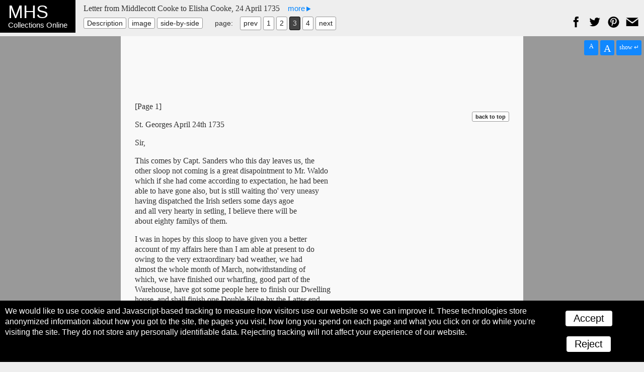

--- FILE ---
content_type: text/html; charset=UTF-8
request_url: https://www.masshist.org/database/viewer.php?item_id=1933&img_step=3&mode=transcript
body_size: 3375
content:
<!DOCTYPE html>
<html lang="en">
	<head>
	<meta charset="utf-8" />
	<meta property="og:url" content="http://www.masshist.org/database/1933" />
	<meta property="og:image" content="http://www.masshist.org//database/images9/5302_middlecott_p1_work_ref.jpg" />
	<meta property="og:description" content="Massachusetts Historical Society, Collections Online: Letter from Middlecott Cooke to Elisha Cooke, 24 April 1735"/>
	<meta name="viewport" content="width=device-width, initial-scale=1.0" />
	<title>MHS Collections Online: Letter from Middlecott Cooke to Elisha Cooke, 24 April 1735</title>
	<link rel="shortcut icon" href="/favicon.ico" />
	<link rel="stylesheet" href="/2012/bbcms_templates/basic/css/reset.css" media="all"/>
	<link rel="stylesheet" href="/database/css/transcription.css" media="all"/>
	<link rel="stylesheet" href="/database/css/2012-print.css" media="all" />
	<link rel="stylesheet" href="/database/css/object-2017-v1.css" media="all" />
	<script src="/database/js/nv-nav-elements.js"></script>
	<link rel="stylesheet" href="/style/osd_viewer_2016.css" media="all" />
	<script src="/incl/js/openseadragon/openseadragon.min.js"></script>
	<script src="/incl/js/osd-2017.js?v=3"></script>


	<script src="/database/js/transcription.js"></script>



	</head>
	<body class="transcript">
		<div id="masterCon" class="master_con">

		  <div class="banner">

			<div class="hereBox">
				<h1><b>MHS</b> Collections Online</h1>
							</div>

			<div class="navigation">

				<h2 class="created_title">Letter from Middlecott Cooke to Elisha Cooke, 24 April 1735					<div class="captionWithImage" id="captionTrigger">
						<span class="hoverSpot">more</span>
						<div class="meta-n-nav" id="fullCaption">
							<div class="meta-data">
																<p></p>

								<p>19.8 cm x 15.6 cm</p>

												<p><p>From the Saltonstall family papers</p></p>
											</div><!--end meta data-->
						</div>
					</div>
				</h2>


				<div class="view_choices" id="viewChoices">

					<div class="item_nav">
						<label>View:</label>
						<ul class="nav_modes">
							<li><a href="/database/viewer.php?item_id=1933">Description</a></li>							<li><a class="seqLink" href="/database/viewer.php?item_id=1933&img_step=3&mode=large#page3">image</a></li>							<li class="chosen">transcription</li>							<li class="dualChoice"><a class="seqLink" href="/database/viewer.php?item_id=1933&img_step=3&mode=dual#page3">side-by-side</a></li>						</ul>
					</div><!--nav-->


					<div class="item_nav">
						<ul class="sequence_pages">
													<h3>page:</h3>
							<div class="prev_img_link seqLink"><a href="/database/viewer.php?item_id=1933&mode=transcript&img_step=2#page2">prev</a> </div>							<li><a class="seqLink" href="/database/viewer.php?item_id=1933&mode=transcript&img_step=1#page1">1</a></li>
<li><a class="seqLink" href="/database/viewer.php?item_id=1933&mode=transcript&img_step=2#page2">2</a></li>
<li class="currentPage chosen"><a>3</a></li>
<li><a class="seqLink" href="/database/viewer.php?item_id=1933&mode=transcript&img_step=4#page4">4</a></li>
							<div class="next_img_link seqLink"> <a href="/database/viewer.php?item_id=1933&mode=transcript&img_step=4#page4">next</a></div>
																			</ul>

										</div><!--//item_nav -->
					<span class="sharing-icons" data-services="fb tw pin gp email" data-img-src="http://www.masshist.org//database/images9/5302_middlecott_p1_work_ref.jpg" data-url="http://www.masshist.org/database/1933" data-title="Letter from Middlecott Cooke to Elisha Cooke, 24 April 1735 - MHS Collections"></span>
				</div><!--// view choices-->
			</div><!--//navigation-->
		  </div><!--//banner-->

			<div class="content" id="contentBox">
				<div id="tControls" class='t_controls view_controls'>
					<a class='txButtons smallerText' id="txSmaller">A</a>
					<a class='txButtons largerText' id="txLarger">A</a>
					<a class="txButtons" id="txShowBR">hide &#8629;</a>
				</div>

				<div id="osd_viewer"> </div>
				<div  id="transcription_text"><div class="transcript_text"> <div class="trans_pb" id="pageBreak1"><a id="page1">
[Page 1]</a></div> 
<p>St. Georges 
April 24th 1735<span class="lb_symbol"> </span></p> 
<p>Sir,</p> 
<p>This comes by Capt. Sanders who this day leaves us, the <span class="lb_symbol"> </span><br>
other sloop not coming is a great disapointment to Mr. Waldo<span class="lb_symbol"> </span><br>
which if she had come according to expectation, he had been<span class="lb_symbol"> </span><br>
able to have gone also, but is still waiting tho'
very uneasy<span class="lb_symbol"> </span><br>
having dispatched the Irish setlers some days
agoe<span class="lb_symbol"> </span><br>
and all very hearty in setling, I believe there
will be<span class="lb_symbol"> </span><br>
about eighty familys of them.<span class="lb_symbol"> </span></p> 
<p>I was in hopes by this sloop to have given you a better<span class="lb_symbol"> </span><br>
account of my affairs here than I am able at present to do<span class="lb_symbol"> </span><br>
owing to the very extraordinary bad weather, we had<span class="lb_symbol"> </span><br>
almost the whole month of March, notwithstanding of<span class="lb_symbol"> </span><br>
which, we have finished our wharfing, good part of the<span class="lb_symbol"> </span><br>
Warehouse, have got some people here to finish our Dwelling<span class="lb_symbol"> </span><br>
house, and shall finish one Double Kilne by the Latter
end<span class="lb_symbol"> </span><br>
of next week, the three men who were down all winter are<span class="lb_symbol"> </span><br>
become Settlers, and design to 
Boston the next sloop. I hope<span class="lb_symbol"> </span><br>
you can be able to send me down three other good hands<span class="lb_symbol"> </span><br>
by the sloop when she comes again, without whom we shall<span class="lb_symbol"> </span><br>
not be able to do any thing. I have spent all my rum and<span class="lb_symbol"> </span><br>
borrowed of Mr.
Noyes out of the Truck, shall be glad if you would<span class="lb_symbol"> </span><br>
send down ten or twelve gallons any New England rum will<span class="lb_symbol"> </span><br>
do. Mr.
Martyn has been denyed adismission by the Govr. 
<div class="trans_pb" id="pageBreak2"><a id="page2">
[Page 2]</a></div> but he intends if it doth not come very soon to dismiss
him<span class="lb_symbol"> </span><br>
self, he still goes on with the work, and the Capt. has
promised<span class="lb_symbol"> </span><br>
to do all he can, Capt. Sanders will be able to inform you<span class="lb_symbol"> </span><br>
of every thing much better than I can by a letter.<span class="lb_symbol"> </span></p> 
<p>I thank God I have enjoyed my health very well since<span class="lb_symbol"> </span><br>
my being here and expect by the return of the next<span class="lb_symbol"> </span><br>
sloop to come up, tho am resolved to finish
everything before<span class="lb_symbol"> </span><br>
I leave this place. Mr.
Waldo and Noyes desire to be
remembered<span class="lb_symbol"> </span><br>
to you. Mr. Noyes
hopes he shall not be out of your thoughts<span class="lb_symbol"> </span><br>
the next election. I have recieved from him a great
deal of<span class="lb_symbol"> </span><br>
kindness and Civility, I would pray tender my Duty to my<span class="lb_symbol"> </span><br>
mother and hope she has recovered her health again, my<span class="lb_symbol"> </span><br>
love to my Sisters and Service to all my Friends, and<span class="lb_symbol"> </span><br>
remain<span class="lb_symbol"> </span></p> 
<div>Your Dutifull Son,</div> 
<div>Middlecott Cooke<span class="lb_symbol"> </span>
</div> 
<p>I should be glad of some money<span class="lb_symbol"> </span><br>
to defray some small charges<span class="lb_symbol"> </span><br>
since my being here.<span class="lb_symbol"> </span></p> 
<p>I have spoke to the Indians for some barks and dishes as soon as the<span class="lb_symbol"> </span><br>
bark begins to peal shall be supplyed, which will be in a little time.<span class="lb_symbol"> </span><br>
I hope the things are all on board the sloop.<span class="lb_symbol"> </span></p> <div class="trans_pb" id="pageBreak3"><a id="page3">
[Page 3]</a></div> 
<p><span class="note"> [<i>Subscription (recipient's name at foot of pge):</i>] </span>To Elisha Cooke
Esq <span class="lb_symbol"> </span></p><div class="trans_pb" id="pageBreak4"><a id="page4">
[Page 4]</a></div><p><span class="note">[<i>Endorsement</i>]</span><span class="lb_symbol"> </span></p><div>April 24 1775 Son Cooke St.
Georges</div> 
 

</div></div>
			</div>

		</div><!--// masterCon -->


	</body>
<script>

 function mhsASSetup(){
	mhsASobj = new AntiSocial();
	mhsASobj.findButtons("sharing-icons");
 }

</script>
<script src="/lib/ui-library/antisocial-v3.js" async="true" onload="mhsASSetup();"></script>

<script>
	var cc_localStorageKey = "TRACKINGCONSENT";
	var cc_siteUsesGA = true; // to load GA
	var cc_gaAccountID ='G-1174Q9G3RC';
</script>
<script src="/lib/cookie-consent.js?v=2f" async="true"></script>
<script data-goatcounter="https://www.masshist.org/analytics"
        async src="/lib/count.js"></script>

</html>


--- FILE ---
content_type: text/css
request_url: https://www.masshist.org/style/osd_viewer_2016.css
body_size: 2447
content:

	/*
	 * for all MHS implimentations of OpenSeaDragon
	 */

	#osd_viewer {
		background: black;
		position: relative;
	}
	
	
	.navigator {
		margin-top: 36px !important;
	}
	
	#osd_navigator_wrapper-displayregion {
		border: 1px solid red !important;
	}
	
	
	#OSDcontrols {
		position: absolute;
		top: 0;
		right: 0;
		z-index: 400;
		padding: 3px;
		background: #1188ff;
		color: white;
		font-family: "Arial", sans-serif;
		font-size: 13px;
		font-weight: normal;
		font-style: normal;
		text-align: right;
	}
	
	
	#OSDcontrols span {
		box-sizing: border-box;
		color: white;
		cursor: pointer;
		display: inline-block;
		padding: 6px 5px 3px 5px;
		border-radius: 3px;
		min-height: 28px;
		vertical-align: middle;
	}
	
	#OSDcontrols span:hover {
		box-shadow: 0 0 3px rgba(0,0,0,.35);
	}
	
	#OSDcontrols span i {
		font-style: normal;
	}
	
	#OSDcontrols svg {
		fill: white;
		width: 18px;
		cursor: pointer;
	}
	
	#OSDcontrols #OSDoptions {
		text-align: center;
		box-shadow: none;
		padding: 0;
	    min-height: 0;
	}
	
	#OSDcontrols #OSDoptions .menuToggler {
	}
	
	#OSDcontrols #OSDoptionsGrp {
		display: none;
		height: auto;
		width: auto;
		position: absolute;
		top: 34px;
		right: 0;
		color: white;
		border-radius: 0;
		border-bottom-left-radius: 3px;
		box-shadow: none;
		background: #1188ff;
		color: white;
		font-family: "Arial", sans-serif;
		font-size: 13px;
		font-weight: normal;
		font-style: normal;
		text-align: left;
	}
	
	#OSDcontrols #OSDoptionsGrp span {
		display: block;
		width: 100%;
	}
	
	#OSDcontrols #OSDoptions.open #OSDoptionsGrp {
		display: block;
	}
	
	#OSDcontrols #OSDoptions .upArrow {
		display: none;
	}
	#OSDcontrols #OSDoptions.open .upArrow {
		display: inline-block;
	}
	#OSDcontrols #OSDoptions.open .downArrow {
		display: none;
	}

	#OSDcontrols #OSDoptionsGrp #OSDnavToggler:before {
		content: "show ";
	}
	
	#OSDcontrols #OSDoptionsGrp #OSDnavToggler.shown:before {
		content: "hide ";
	}
	
	.OSDPrevNextButton {
		position: absolute;
		z-index: 100;
		top: 50%;
		left: 0;
		height: 43px;
		margin-top: -25px;
		width: 50px;
		background: #1184ff;
		border-radius: 25px;
		line-height: 50px;
		padding-top: 7px;
		text-align: center;
		opacity: .5;
	}
	
	.OSDPrevNextButton:hover {
		opacity: 1;
	}
	
	
	.OSDPrevNextButton svg {
		fill: #ffffff;
	}
	
	.OSDNextButton {
		right: 0;
		left: auto;
	}
	
	
	
	@media(max-width: 400px) {
		
		#OSDcontrols span i {
			display: none;
		}
	}

--- FILE ---
content_type: application/javascript
request_url: https://www.masshist.org/database/js/transcription.js
body_size: 2022
content:


	window.addEventListener("DOMContentLoaded", function(){

		var LOCALSTORAGE_PREFIX = "MHSviewer-";

	
		var txc = document.getElementById("tControls");
		
		var txSize = 3;
		
		var transcription = document.getElementsByClassName("transcript_text")[0];
		
		
		
		setTXsize = function(size){
			//remove old class
			var patt = new RegExp(" size" + txSize);
			transcription.className = transcription.className.replace(patt, "");
			
			transcription.className += " size"  + size;
			txSize = size;
			localStorage.setItem(LOCALSTORAGE_PREFIX + "txSize", txSize);
		}
		
		//initial text size
		if (txc) {
			var size = localStorage.getItem(LOCALSTORAGE_PREFIX + "txSize");
			if (size != "" && size != null) {
				size = parseInt(size);
				setTXsize(size);
			}
		}
		
		document.getElementById("txSmaller").addEventListener("click", function(){
			if (txSize > 1) {
				setTXsize(txSize - 1);
			}
		});
		document.getElementById("txLarger").addEventListener("click", function(){
			if (txSize < 5) {
				setTXsize(txSize + 1);
			}
		});
		

		var showBR = document.getElementById("txShowBR");
		
		showBR.addEventListener("click", function(){
			if (transcription.className.indexOf(" no_lb") > -1) {
				transcription.className = transcription.className.replace(/ no_lb/g, "");
				this.innerHTML = "hide &#8629;";
				localStorage.setItem(LOCALSTORAGE_PREFIX + "showBR", "true");
			} else {
				transcription.className += " no_lb";
				this.innerHTML = "show &#8629;";
				localStorage.setItem(LOCALSTORAGE_PREFIX + "showBR", "");
			}
		});
		
		//initial
		if (localStorage.getItem(LOCALSTORAGE_PREFIX + "showBR") != "true"){
			transcription.className += " no_lb";
			showBR.innerHTML = "show &#8629;";
		}
	
		
		//add back-to-tops
		var set = document.getElementsByClassName("trans_pb");
		var nel;
		for(var i=0;i<set.length;i++){
			nel = document.createElement("a");
			nel.className = "backToTop";
			nel.href= "#";
			nel.innerHTML = "back to top";
			
			set[i].appendChild(nel);
		}

	}); //DOMLoaded